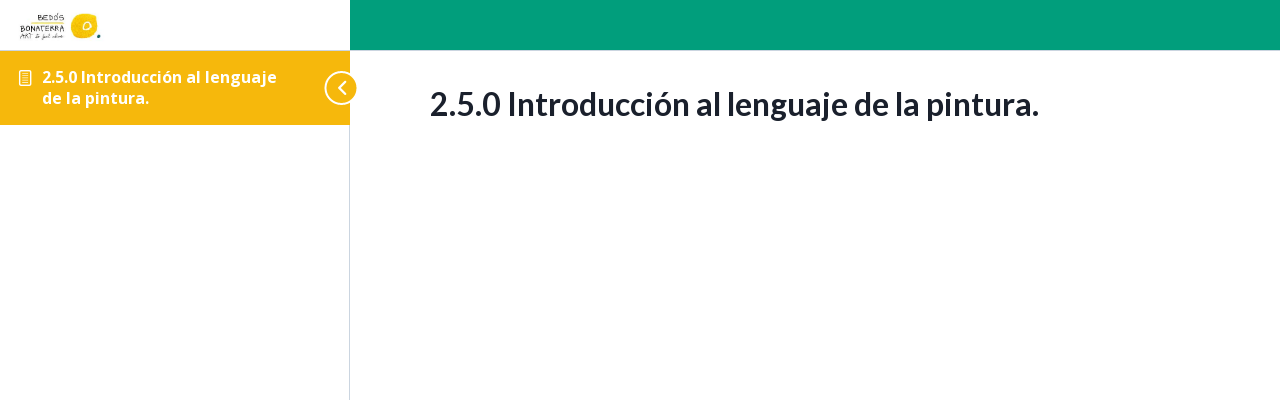

--- FILE ---
content_type: text/css
request_url: http://metodo.bedosbonaterra.com/wp-content/uploads/elementor/css/post-960.css?ver=1750669425
body_size: 324
content:
.elementor-960 .elementor-element.elementor-element-f0dfbf3:not(.elementor-motion-effects-element-type-background), .elementor-960 .elementor-element.elementor-element-f0dfbf3 > .elementor-motion-effects-container > .elementor-motion-effects-layer{background-color:#00132E;}.elementor-960 .elementor-element.elementor-element-f0dfbf3{transition:background 0.3s, border 0.3s, border-radius 0.3s, box-shadow 0.3s;}.elementor-960 .elementor-element.elementor-element-f0dfbf3 > .elementor-background-overlay{transition:background 0.3s, border-radius 0.3s, opacity 0.3s;}.elementor-960 .elementor-element.elementor-element-0da5abd{font-size:14px;color:#FAFAFA;}.elementor-960 .elementor-element.elementor-element-daa5c22{text-align:right;font-size:14px;color:#FFFEFE;}.elementor-theme-builder-content-area{height:400px;}.elementor-location-header:before, .elementor-location-footer:before{content:"";display:table;clear:both;}